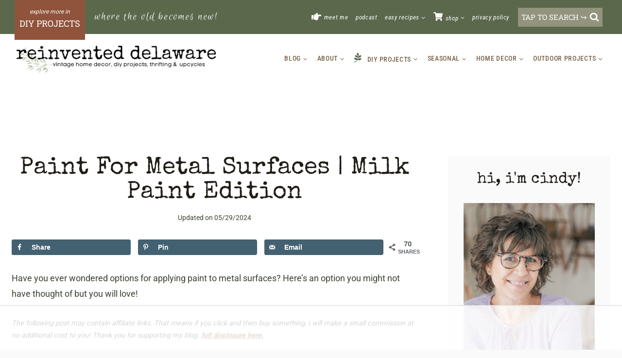

--- FILE ---
content_type: text/html
request_url: https://api.intentiq.com/profiles_engine/ProfilesEngineServlet?at=39&mi=10&dpi=936734067&pt=17&dpn=1&iiqidtype=2&iiqpcid=f7243cf4-c6ec-4f47-b1fb-a014f28f5cfe&iiqpciddate=1768558344195&pcid=abdac720-7b01-4523-b2e9-c49b372cad33&idtype=3&gdpr=0&japs=false&jaesc=0&jafc=0&jaensc=0&jsver=0.33&testGroup=A&source=pbjs&ABTestingConfigurationSource=group&abtg=A&vrref=https%3A%2F%2Fwww.reinventeddelaware.com
body_size: 53
content:
{"abPercentage":97,"adt":1,"ct":2,"isOptedOut":false,"data":{"eids":[]},"dbsaved":"false","ls":true,"cttl":86400000,"abTestUuid":"g_ec44c73d-796a-4f67-b87d-8e3c12521bc8","tc":9,"sid":-791873154}

--- FILE ---
content_type: text/html; charset=utf-8
request_url: https://www.google.com/recaptcha/api2/aframe
body_size: 265
content:
<!DOCTYPE HTML><html><head><meta http-equiv="content-type" content="text/html; charset=UTF-8"></head><body><script nonce="q1h4I0gLcyMJtNwk_a6Seg">/** Anti-fraud and anti-abuse applications only. See google.com/recaptcha */ try{var clients={'sodar':'https://pagead2.googlesyndication.com/pagead/sodar?'};window.addEventListener("message",function(a){try{if(a.source===window.parent){var b=JSON.parse(a.data);var c=clients[b['id']];if(c){var d=document.createElement('img');d.src=c+b['params']+'&rc='+(localStorage.getItem("rc::a")?sessionStorage.getItem("rc::b"):"");window.document.body.appendChild(d);sessionStorage.setItem("rc::e",parseInt(sessionStorage.getItem("rc::e")||0)+1);localStorage.setItem("rc::h",'1768558350649');}}}catch(b){}});window.parent.postMessage("_grecaptcha_ready", "*");}catch(b){}</script></body></html>

--- FILE ---
content_type: application/javascript; charset=utf-8
request_url: https://fundingchoicesmessages.google.com/f/AGSKWxU3cjhDtj4vaaiWw3E384rpU6W2oiRuZrOCS4bYkuF7gGCyKECLNSa7XwdFi0_xoVVD_r2AbFDjAAD7ZdwlTTNvCP1CEtMS7dEAa13uS9JNUOnmXNcZhpulF7leO81vKBDJZJCL2cSfe6DgcbsWhSJk4Es_dx5kQ4dvY4NTZIeGME7W9CccFxWekncW/_?banner_id=_response_ad./nflads./adsrc./xpopup.js
body_size: -1289
content:
window['f1c435a4-0551-475d-97ea-ff6683dbf408'] = true;

--- FILE ---
content_type: text/plain
request_url: https://rtb.openx.net/openrtbb/prebidjs
body_size: -233
content:
{"id":"7152025a-cf5a-489e-92d2-1c704d4a2a2b","nbr":0}

--- FILE ---
content_type: text/plain
request_url: https://rtb.openx.net/openrtbb/prebidjs
body_size: -233
content:
{"id":"c35f4874-de13-460f-a85a-ac980c6df46b","nbr":0}

--- FILE ---
content_type: text/plain
request_url: https://rtb.openx.net/openrtbb/prebidjs
body_size: -233
content:
{"id":"af2e8627-8893-413a-9fbd-df97376feea8","nbr":0}

--- FILE ---
content_type: text/plain; charset=utf-8
request_url: https://ads.adthrive.com/http-api/cv2
body_size: 3562
content:
{"om":["06s8mwpb","1","10011/140f603d0287260f11630805a1b59b3f","10011/3b4b6b88bd3ac925e26c33fe3d42d63d","10011/6d6f4081f445bfe6dd30563fe3476ab4","1006_201706927","10310289136970_579599725","10310289136970_594352012","10877374","11142692","11509227","11896988","12010088","12142259","12151247","124843_8","124844_19","124848_7","12gfb8kp","13pxfz2p","14xoyqyz","1896637","1dwefsfs","1kch9gc0","202d4qe7","206_501425","2249:691925891","2307:6wbm92qr","2307:7xb3th35","2307:a55fh6ja","2307:bpecuyjx","2307:clpej29x","2307:g749lgab","2307:gi2ao982","2307:h1yuh03l","2307:q7tzkqp6","2307:s4s41bit","2307:s5fkxzb8","2307:u30fsj32","2307:u5zlepic","2307:vntg5tj3","2307:xbw1u79v","23786440","2409_25495_176_CR52092918","2409_25495_176_CR52092919","2409_25495_176_CR52092920","2409_25495_176_CR52092921","2409_25495_176_CR52092923","2409_25495_176_CR52092954","2409_25495_176_CR52092956","2409_25495_176_CR52092957","2409_25495_176_CR52092959","2409_25495_176_CR52150651","2409_25495_176_CR52153848","2409_25495_176_CR52153849","2409_25495_176_CR52175340","2409_25495_176_CR52178314","2409_25495_176_CR52178315","2409_25495_176_CR52178316","2409_25495_176_CR52188001","242366065","245841736","25048620","25_53v6aquw","25_op9gtamy","2715_9888_501349","2760:176_CR52092918","2760:176_CR52092919","2760:176_CR52092920","2760:176_CR52092923","2760:176_CR52092957","2760:176_CR52092959","2760:176_CR52150651","2760:176_CR52175340","2760:176_CR52178315","2760:176_CR52178316","2760:176_CR52186411","2760:176_CR52188001","29102835","29402249","2y5a5qhb","3018/05664818785ce50754a75ceaab330694","308_125203_14","31qdo7ks","32704612","32735354","33145646","3335_25247_700109379","3335_25247_700109383","33603859","3490:CR52092919","3490:CR52092920","3490:CR52092923","3490:CR52175339","3490:CR52178314","3490:CR52178316","3490:CR52212685","3490:CR52212686","3490:CR52212687","3490:CR52212688","362437_367_247858","3658_134479_vntg5tj3","3658_146693_T26114212","3658_15078_u5zlepic","3658_203382_auyahd87","3702_139777_24765494","381513943572","3822:23149016","3LMBEkP-wis","3XJ7wspEDNgY54aAwqQk3Q==","3k7yez81","3o9hdib5","3v2n6fcp","409_192552","409_192565","409_216324","409_216366","409_216384","409_216396","409_216406","409_216408","409_216416","409_220333","409_220334","409_220336","409_223589","409_225978","409_226322","409_226342","409_226352","409_227223","409_227224","409_227226","409_227227","409_227230","409_227239","409_228054","409_228070","409_228087","409_228105","409_228107","409_231798","458901553568","47869802","485027845327","4cepw60l","4fk9nxse","4qxmmgd2","4r7canzx","506236635","52136747","521_425_203730","521_425_203732","52bh8xmf","5316_139700_2fecd764-9cd3-4f14-b819-c5f009ce6090","5316_139700_bd0b86af-29f5-418b-9bb4-3aa99ec783bd","5316_139700_e57da5d6-bc41-40d9-9688-87a11ae6ec85","53v6aquw","54779847","54779856","54779873","5510:0nkew1d9","5510:cymho2zs","5510:kecbwzbd","5510:sagk476t","5510:vtsenhfg","55726028","55726194","557_409_216366","557_409_216416","557_409_220149","557_409_220334","557_409_220336","557_409_220342","557_409_220352","557_409_220353","557_409_220354","557_409_223589","557_409_225988","557_409_228055","557_409_228065","557_409_228105","557_409_228354","557_409_228359","557_409_228363","55826909","5626560399","56635945","5726594343","577459007735362678","5926525161","595337192","59664236","59664270","59664278","5fz7vp77","5ia3jbdy","5mh8a4a2","60f5a06w","61210719","61916211","61916223","61916225","61932920","61932925","61932933","6226505231","6250_66552_1078081054","6250_66552_T26310990","627309159","628015148","628086965","628153053","628222860","628223277","628360579","628360582","628444433","628444439","628456310","628622163","628622172","628622178","628622241","628622244","628622247","628683371","628687043","628687157","628803013","628841673","629009180","629167998","629168010","629168565","629171196","629171202","62946743","62946748","62959980","63069895","651019760","6547_67916_R0mbkxnJqjbcYR1o3n8k","680_99480_698281310","680_99480_700109377","680_99480_700109383","680_99480_700109389","680_99480_700109391","680_99480_700109393","680_99480_700109399","683730753","683738706","684141613","684493019","688070999","694906156","696314600","699109671","699732036","699812344","699812857","699813340","699824707","6mrds7pc","6u4glzf8","700109383","700109389","700109391","700109399","700117707","702040022","702397981","702423494","705415296","705571322","7354_138543_85445179","7354_138543_85445183","7354_138543_85807343","74_17415003","76odrdws","7732580","794di3me","7969_149355_45977549","7969_149355_46039258","7969_149355_46039824","7cmeqmw8","7xb3th35","8152859","8152879","8154365","81906842","82133858","83443036","85480729","85809016","85809046","85943309","86509229","86621333","86621346","8orkh93v","8w4klwi4","9057/0328842c8f1d017570ede5c97267f40d","9057/211d1f0fa71d1a58cabee51f2180e38f","93_1cmuj15l","97tc94in","a0oxacu8","a55fh6ja","a7lqxdjp","auyahd87","bpecuyjx","cr-9hxzbqc08jrgv2","cr-f6puwm2w27tf1","cr-f6puwm2y27tf1","cr-f6puwm2yu7tf1","cr-f6puwm2yw7tf1","cr-lg354l2uvergv2","cymho2zs","d8ijy7f2","dmoplxrm","e361uczj","g749lgab","g88ob0qg","ge4000vb","gr2aoieq","hffavbt7","hgrz3ggo","hihvo0s3","hqz7anxg","hsj3dah0","i90isgt0","ikjvo5us","is1l9zv2","jd035jgw","jf0p7mje","kecbwzbd","kgfwtasx","kk5768bd","klqiditz","ktpkpcen","kx5rgl0a","lc1wx7d6","mg96m6xw","mh1m1d6d","mh2a3cu2","mrxgofeg","mwnvongn","n3egwnq7","nfwtficq","nn71e0z5","nv0uqrqm","o2s05iig","ofoon6ir","ot91zbhz","ozdii3rw","pm9dmfkk","prcz3msg","q7tzkqp6","q9plh3qd","qb8hi5il","qqvgscdx","qsssq7ii","r0jcphuw","r4slj7p5","rmenh8cz","rmrep4nh","rnvjtx7r","rrlikvt1","s4s41bit","s5fkxzb8","s5pgcdmy","sagk476t","sslkianq","t4zab46q","ti0s3bz3","tjhavble","tx8nd4ly","u30fsj32","u7p1kjgp","udxsdt9w","uf7vbcrs","ujqkqtnh","urut9okb","vew4by92","vntg5tj3","vtri9xns","vtwgy72c","w9z4nv6x","wn2a3vit","wt0wmo2s","wu5qr81l","x9yz5t0i","xbw1u79v","xdaezn6y","xncaqh7c","xtxa8s2d","xxv36f9n","xz9ajlkq","y141rtv6","ygmhp6c6","yn9en1xv","zaiy3lqy","7979132","7979135"],"pmp":[],"adomains":["1md.org","a4g.com","about.bugmd.com","acelauncher.com","adameve.com","adelion.com","adp3.net","advenuedsp.com","aibidauction.com","aibidsrv.com","akusoli.com","allofmpls.org","arkeero.net","ato.mx","avazutracking.net","avid-ad-server.com","avid-adserver.com","avidadserver.com","aztracking.net","bc-sys.com","bcc-ads.com","bidderrtb.com","bidscube.com","bizzclick.com","bkserving.com","bksn.se","brightmountainads.com","bucksense.io","bugmd.com","ca.iqos.com","capitaloneshopping.com","cdn.dsptr.com","clarifion.com","clean.peebuster.com","cotosen.com","cs.money","cwkuki.com","dallasnews.com","dcntr-ads.com","decenterads.com","derila-ergo.com","dhgate.com","dhs.gov","digitaladsystems.com","displate.com","doyour.bid","dspbox.io","envisionx.co","ezmob.com","fla-keys.com","fmlabsonline.com","g123.jp","g2trk.com","gadgetslaboratory.com","gadmobe.com","getbugmd.com","goodtoknowthis.com","gov.il","grosvenorcasinos.com","guard.io","hero-wars.com","holts.com","howto5.io","http://bookstofilm.com/","http://countingmypennies.com/","http://fabpop.net/","http://folkaly.com/","http://gameswaka.com/","http://gowdr.com/","http://gratefulfinance.com/","http://outliermodel.com/","http://profitor.com/","http://tenfactorialrocks.com/","http://vovviral.com/","https://instantbuzz.net/","https://www.royalcaribbean.com/","ice.gov","imprdom.com","justanswer.com","liverrenew.com","longhornsnuff.com","lovehoney.com","lowerjointpain.com","lymphsystemsupport.com","meccabingo.com","media-servers.net","medimops.de","miniretornaveis.com","mobuppsrtb.com","motionspots.com","mygrizzly.com","myiq.com","myrocky.ca","national-lottery.co.uk","nbliver360.com","ndc.ajillionmax.com","nibblr-ai.com","niutux.com","nordicspirit.co.uk","notify.nuviad.com","notify.oxonux.com","own-imp.vrtzads.com","paperela.com","parasiterelief.com","peta.org","pfm.ninja","pixel.metanetwork.mobi","pixel.valo.ai","plannedparenthood.org","plf1.net","plt7.com","pltfrm.click","printwithwave.co","privacymodeweb.com","rangeusa.com","readywind.com","reklambids.com","ri.psdwc.com","royalcaribbean.com","royalcaribbean.com.au","rtb-adeclipse.io","rtb-direct.com","rtb.adx1.com","rtb.kds.media","rtb.reklambid.com","rtb.reklamdsp.com","rtb.rklmstr.com","rtbadtrading.com","rtbsbengine.com","rtbtradein.com","saba.com.mx","safevirus.info","securevid.co","seedtag.com","servedby.revive-adserver.net","shift.com","simple.life","smrt-view.com","swissklip.com","taboola.com","tel-aviv.gov.il","temu.com","theoceanac.com","track-bid.com","trackingintegral.com","trading-rtbg.com","trkbid.com","truthfinder.com","unoadsrv.com","usconcealedcarry.com","uuidksinc.net","vabilitytech.com","vashoot.com","vegogarden.com","viewtemplates.com","votervoice.net","vuse.com","waardex.com","wapstart.ru","wdc.go2trk.com","weareplannedparenthood.org","webtradingspot.com","www.royalcaribbean.com","xapads.com","xiaflex.com","yourchamilia.com"]}

--- FILE ---
content_type: text/plain
request_url: https://rtb.openx.net/openrtbb/prebidjs
body_size: -233
content:
{"id":"25f07d22-a261-4dae-83de-b73a334665e8","nbr":0}

--- FILE ---
content_type: text/plain
request_url: https://rtb.openx.net/openrtbb/prebidjs
body_size: -87
content:
{"id":"3db243dd-92a6-481b-a96a-a81a3e434764","nbr":0}

--- FILE ---
content_type: text/plain; charset=UTF-8
request_url: https://at.teads.tv/fpc?analytics_tag_id=PUB_17002&tfpvi=&gdpr_consent=&gdpr_status=22&gdpr_reason=220&ccpa_consent=&sv=prebid-v1
body_size: 56
content:
YmRjN2E2MDktN2YwZC00YmIzLTliMWQtYTU3NTk4MWFlOWZkIy05LTE=

--- FILE ---
content_type: text/plain
request_url: https://rtb.openx.net/openrtbb/prebidjs
body_size: -233
content:
{"id":"1f05bfbc-9319-44f2-9a5f-985ddb167fef","nbr":0}